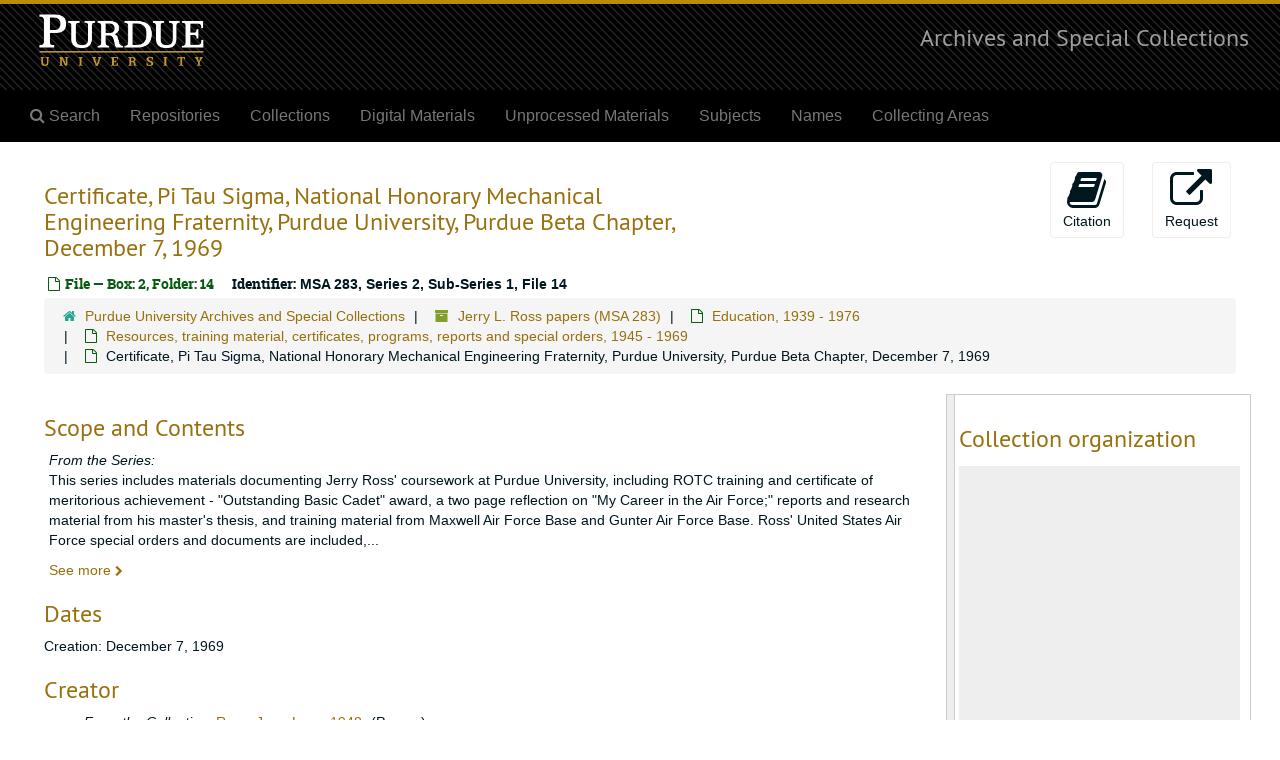

--- FILE ---
content_type: text/html;charset=utf-8
request_url: https://archives.lib.purdue.edu/repositories/2/archival_objects/18792
body_size: 8374
content:
<!DOCTYPE html>
<html lang="en">
<head>
	<meta charset="utf-8"/>
	<meta http-equiv="X-UA-Compatible" content="IE=edge"/>
	<meta name="viewport" content="width=device-width, initial-scale=1">
	<link href="/assets/favicon-ed23e1f2e2ab3ee297671bdbe9988548483231f31a460f595e0d84272f7e356b.ico" rel="shortcut icon" type="image/x-icon" />
	<title>Certificate, Pi Tau Sigma, National Honorary Mechanical Engineering Fraternity, Purdue University, Purdue Beta Chapter, December 7, 1969 | Archives and Special Collections</title>
	<meta name="csrf-param" content="authenticity_token" />
<meta name="csrf-token" content="McO4lKA2rZlhVEusDohax9jWNK9vybtpH7p/VLzGTavm1HXmj5vZ2ficJhjAIDoyojnOPmJxyb/W7dvqYP9NQg==" />

		<meta name="referrer" content="origin-when-cross-origin" />

	<script>
	 var APP_PATH = '/';
	 var SHOW_IDENTIFIERS_IN_TREE = false;
	</script>

	<link rel="stylesheet" media="all" href="/assets/application-c5ef6c3837eb5dfa7dbdd56630bce29abae71206f816c2cb3e936573b66c3028.css" />
	<script src="/assets/application-77406bf697558af1e782ad28fa7dc1be6c4f18508271369d4a2d9ef7aac90c32.js"></script>

	  <script type="application/ld+json">
    {
  "@context": "http://schema.org/",
  "@id": "https://archives.lib.purdue.edu/repositories/2/archival_objects/18792",
  "@type": "ArchiveComponent",
  "name": "Certificate, Pi Tau Sigma, National Honorary Mechanical Engineering Fraternity, Purdue University, Purdue Beta Chapter, December 7, 1969",
  "isPartOf": "https://archives.lib.purdue.edu/repositories/2/archival_objects/18778",
  "description": "This series includes materials documenting Jerry Ross' coursework at Purdue University, including ROTC training and certificate of meritorious achievement - \"Outstanding Basic Cadet\" award, a two page reflection on \"My Career in the Air Force;\" reports and research material from his master's thesis, and training material from Maxwell Air Force Base and Gunter Air Force Base. Ross' United States Air Force special orders and documents are included, along with a few Air Force training items. Various Purdue University and Gunter Air Force Base memorabilia is featured, including but not limited to, newsletters, newspapers, pamphlets, certificates and programs. The course binders include Ross' handwritten notes, homework assignments, tests and final exams. Many of Ross' favorite textbooks, written by Purdue professors and others are also retained in this series.  ",
  "creator": [
    {
      "@id": "https://archives.lib.purdue.edu/agents/people/398",
      "@type": "Person",
      "name": "Ross, Jerry Lynn, 1948-",
      "sameAs": "n2002036468"
    }
  ],
  "dateCreated": [
    "Creation: December 7, 1969"
  ],
  "holdingArchive": {
    "@id": "https://archives.lib.purdue.edu/repositories/2",
    "@type": "ArchiveOrganization",
    "name": "Purdue University Archives and Special Collections",
    "address": {
      "@type": "PostalAddress",
      "streetAddress": [
        "504 Mitch Daniels Boulevard"
      ],
      "addressLocality": "West Lafayette",
      "addressRegion": "Indiana",
      "postalCode": "47907",
      "addressCountry": "United States"
    },
    "telephone": [
      "765-494-2839"
    ]
  }
}
  </script>


			<!-- Begin plugin layout -->
			<link type="text/css" href="/assets/style.css" rel="stylesheet">
<!-- Google tag (gtag.js) -->
<script async src="https://www.googletagmanager.com/gtag/js?id=G-6R95CSJB8F"></script>
<script>
  window.dataLayer = window.dataLayer || [];
  function gtag(){dataLayer.push(arguments);}
  gtag('js', new Date());

  gtag('config', 'G-6R95CSJB8F');
</script>

			<!-- End plugin layout -->
			<!-- Begin plugin layout -->
			<link rel="stylesheet" media="screen" href="/assets/css/aeon_request_action.css" />

			<!-- End plugin layout -->

<!-- HTML5 shim and Respond.js for IE8 support of HTML5 elements and media queries -->
<!-- WARNING: Respond.js doesn't work if you view the page via file:// -->
<!--[if lt IE 9]>
	<script src="https://oss.maxcdn.com/html5shiv/3.7.3/html5shiv.min.js"></script>
	<script src="https://oss.maxcdn.com/respond/1.4.2/respond.min.js"></script>
<![endif]-->
</head>

<body>


	<div class="skipnav">
  <a class="sr-only sr-only-focusable" href="#maincontent">Skip to main content</a>
</div>


	<div class="container-fluid no-pad">
		<section id="header">
  <div class="row">
    <div class="col-sm-4 hidden-xs">
    	<a href="/">
    		<img class="logo" src="/assets/logo.png" alt="Purdue University" />
    	</a>
    </div>
    <div class="col-sm-8 h1 text-right">
        <a title="Return to the Archives Home" href="https://archives.lib.purdue.edu">
        	Archives and Special Collections
    	</a>
    </div>
  </div>
</section>

		<section id="navigation">
  <nav class="navbar navbar-default" aria-label="top-level navigation">
    <div class="navbar-header top-bar">
      <button type="button" class="navbar-toggle collapsed" data-toggle="collapse" data-target="#collapsemenu"
              aria-expanded="false">
        <span class="sr-only">Toggle navigation</span>
        <span class="icon-bar"></span>
        <span class="icon-bar"></span>
        <span class="icon-bar"></span>
      </button>
      <div class="collapse navbar-collapse" id="collapsemenu">
        <ul class="nav nav navbar-nav">
            <li>
              <a title="Search Archives" href="/repositories/2/search?reset=true">
                <span class="fa fa-search" aria-hidden="true"></span>
                <span>Search</span>
</a>            </li>
            <li><a href="/repositories">Repositories</a></li>
            <li><a href="/repositories/resources">Collections</a></li>
            <li><a href="/objects?limit=digital_object">Digital Materials</a></li>
            <li><a href="/accessions">Unprocessed Materials</a></li>
            <li><a href="/subjects">Subjects</a></li>
            <li><a href="/agents">Names</a></li>
            <li><a href="/classifications">Collecting Areas</a></li>
        </ul>
      </div>
    </div>
  </nav>
</section>

	</div>

	<section id="content" class="container-fluid">
		<a name="maincontent" id="maincontent"></a>
		
		<a name="main" title="Main Content"></a>
<div id="main-content" class="row objects">
  <div class="row" id="info_row">
    <div class="information col-sm-7">
      

<h1>
    Certificate, Pi Tau Sigma, National Honorary Mechanical Engineering Fraternity, Purdue University, Purdue Beta Chapter, December 7, 1969
</h1>


<div class="badge-and-identifier">
  <div class="record-type-badge archival_object">
    <i class="fa fa-file-o"></i>&#160;File  &mdash; Box: 2, Folder: 14
  </div>
    <div class="identifier">
      <span class="id-label">Identifier:</span>&#160;<span class="component">MSA 283, Series 2, Sub-Series 1, File 14</span>
    </div>
</div>

    </div>
    <div class="page_actions col-sm-5 right">
    <div title="Page Actions" class="text-right">
 <ul class="list-inline">
      <li class="large-badge  align-center">
          <form id="cite_sub" action="/cite" accept-charset="UTF-8" method="post"><input name="utf8" type="hidden" value="&#x2713;" /><input type="hidden" name="authenticity_token" value="IJ2fIphmc3kIcRUxxQbNJpfFrfGdUSJ/WwlI5Ed8q8SNfxhidaDDn/H6CrKgALQNhiRJ9GKi0MeO9y5CH5vwbQ==" />
  <input type="hidden" name="uri" id="uri" value="/repositories/2/archival_objects/18792" />
  <input type="hidden" name="cite" id="cite" value="MSA 283, Series 2, Sub-Series 1, File 14, Certificate, Pi Tau Sigma, National Honorary Mechanical Engineering Fraternity, Purdue University, Purdue Beta Chapter, December 7, 1969, Box: 2, Folder: 14. Jerry L. Ross papers, MSA 283. Purdue University Archives and Special Collections.   https://archives.lib.purdue.edu/repositories/2/archival_objects/18792  Accessed  November 03, 2025." />
  <button type="submit" class="btn page_action request  btn-default">
    <i class="fa fa-book fa-3x"></i><br/>
    Citation
  </button>
</form>
      </li>
      <li class="large-badge  align-center">
              <a id="staff-link" href="#" class="btn btn-default hide" target="_blank">
        <i class="fa fa-pencil fa-3x"></i>
        <br/>
        Staff Only
    </a>

      </li>
      <li class="large-badge  align-center">
          

  <script src="/assets/js/aeon_request_action.js"></script>


    <form id="aeon_request_sub" target="aeon_request" action="https://purdue.aeon.atlas-sys.com/logon?action=10&amp;form=35" accept-charset="UTF-8" method="post"><input name="utf8" type="hidden" value="&#x2713;" /><input type="hidden" name="authenticity_token" value="BRGcr1MArX4B+4kaW+zrUFaHDbxyNzg2rIUrbLHyOFZNKki4zsyAm0FWcN3EgdniCESDQuu5gih9wUOB5J57yg==" />
          <input type='hidden' name='SystemID' value='ArchivesSpace' />
          <input type='hidden' name='ReturnLinkURL' value='https://archives.lib.purdue.edu/repositories/2/archival_objects/18792' />
          <input type='hidden' name='ReturnLinkSystemName' value='ArchivesSpace' />
          <input type='hidden' name='language' value='eng;rus' />
          <input type='hidden' name='physical_location_note' value='' />
          <input type='hidden' name='accessrestrict' value='Collection is open for research. Per donor request, some DVDs and VHS cassettes are listed as restricted, consult with archivist. Two folders contain confidential information and are marked as restricted.' />
          <input type='hidden' name='creation_date' value='December 7, 1969' />
          <input type='hidden' name='creators' value='Ross, Jerry Lynn, 1948-' />
          <input type='hidden' name='rights_type' value='' />
          <input type='hidden' name='restrictions_apply' value='false' />
          <input type='hidden' name='display_string' value='Certificate, Pi Tau Sigma, National Honorary Mechanical Engineering Fraternity, Purdue University, Purdue Beta Chapter, December 7, 1969' />
              <input type='hidden' name='Request' value='1' />
              <input type='hidden' name='instance_is_representative_1' value='false' />
              <input type='hidden' name='instance_last_modified_by_1' value='mary' />
              <input type='hidden' name='instance_instance_type_1' value='graphic_materials' />
              <input type='hidden' name='instance_created_by_1' value='mary' />
              <input type='hidden' name='instance_container_grandchild_indicator_1' value='' />
              <input type='hidden' name='instance_container_child_indicator_1' value='14' />
              <input type='hidden' name='instance_container_grandchild_type_1' value='' />
              <input type='hidden' name='instance_container_child_type_1' value='folder' />
              <input type='hidden' name='instance_container_last_modified_by_1' value='mary' />
              <input type='hidden' name='instance_container_created_by_1' value='mary' />
              <input type='hidden' name='instance_top_container_ref_1' value='/repositories/2/top_containers/13261' />
              <input type='hidden' name='instance_top_container_long_display_string_1' value='Box 2, D12105 (Mss flip top document case from Gaylord), Stewart Center, Vault [Range: 19, Section: A, Shelf: 05], MSA 283, Jerry L. Ross papers, Series MSA 283, Series 2' />
              <input type='hidden' name='instance_top_container_last_modified_by_1' value='mary' />
              <input type='hidden' name='instance_top_container_display_string_1' value='Box 2: Series MSA 283, Series 2' />
              <input type='hidden' name='instance_top_container_restricted_1' value='true' />
              <input type='hidden' name='instance_top_container_created_by_1' value='admin' />
              <input type='hidden' name='instance_top_container_indicator_1' value='2' />
              <input type='hidden' name='instance_top_container_barcode_1' value='' />
              <input type='hidden' name='instance_top_container_type_1' value='box' />
              <input type='hidden' name='instance_top_container_uri_1' value='/repositories/2/top_containers/13261' />
              <input type='hidden' name='instance_top_container_location_note_1' value='' />
              <input type='hidden' name='requestable_1' value='true' />
              <input type='hidden' name='instance_top_container_location_1' value='Stewart Center, Vault [Range: 19, Section: A, Shelf: 05]' />
              <input type='hidden' name='instance_top_container_location_id_1' value='/locations/1889' />
              <input type='hidden' name='instance_top_container_location_building_1' value='Stewart Center' />
              <input type='hidden' name='instance_top_container_collection_identifier_1' value='MSA 283' />
              <input type='hidden' name='instance_top_container_collection_display_string_1' value='Jerry L. Ross papers' />
              <input type='hidden' name='instance_top_container_series_identifier_1' value='MSA 283, Series 2' />
              <input type='hidden' name='instance_top_container_series_display_string_1' value='Education, 1939 - 1976' />
          <input type='hidden' name='identifier' value='MSA 283, Series 2, Sub-Series 1, File 14' />
          <input type='hidden' name='publish' value='true' />
          <input type='hidden' name='level' value='file' />
          <input type='hidden' name='title' value='Certificate, Pi Tau Sigma, National Honorary Mechanical Engineering Fraternity, Purdue University, Purdue Beta Chapter' />
          <input type='hidden' name='uri' value='/repositories/2/archival_objects/18792' />
          <input type='hidden' name='collection_id' value='MSA 283' />
          <input type='hidden' name='collection_title' value='Jerry L. Ross papers' />
          <input type='hidden' name='repo_code' value='ASC' />
          <input type='hidden' name='repo_name' value='Purdue University Archives and Special Collections' />
          <input type='hidden' name='date_expression' value='Creation: December 7, 1969' />
          <input type='hidden' name='component_id' value='MSA 283, Series 2, Sub-Series 1, File 14' />

      <button type="submit" class="btn page_action request btn-default" title="Request">
        <i class="fa fa-external-link fa-external-link-alt fa-3x"></i><br/>Request
      </button>
</form>


      </li>
 </ul>
</div>

    </div>
  </div>

   <div class="clear">
    <nav aria-label="hierarchical navigation">
      <ul class="breadcrumb">
	<li>
	  <span class='record-type-badge repository' aria-hidden='true'>       <i class='fa fa-home'></i>     </span>
	    <a href='/repositories/2'>
		Purdue University Archives and Special Collections
	    </a>
	</li>
	<li>
	  <span class='record-type-badge resource' aria-hidden='true'>       <i class='fa fa-archive'></i>     </span>
	    <a href='/repositories/2/resources/1315'>
		Jerry L. Ross papers (MSA 283)
	    </a>
	</li>
	<li>
	  <span class='record-type-badge archival_object' aria-hidden='true'>       <i class='fa fa-file-o'></i>     </span>
	    <a href='/repositories/2/archival_objects/18742'>
		Education, 1939 - 1976
	    </a>
	</li>
	<li>
	  <span class='record-type-badge archival_object' aria-hidden='true'>       <i class='fa fa-file-o'></i>     </span>
	    <a href='/repositories/2/archival_objects/18778'>
		Resources, training material, certificates, programs, reports and special orders, 1945 - 1969
	    </a>
	</li>
	<li>
	  <span class='record-type-badge archival_object' aria-hidden='true'>       <i class='fa fa-file-o'></i>     </span>
	    Certificate, Pi Tau Sigma, National Honorary Mechanical Engineering Fraternity, Purdue University, Purdue Beta Chapter, December 7, 1969
	</li>
      </ul>
    </nav>
</div>


  <div class="row" id="notes_row">
   <div class="col-sm-9">
    
    <!-- Look for '_inherited' and '*_inherited' properties -->
<div class="upper-record-details">
      
    <div class="abstract single_note" >
     <h2>Scope and Contents</h2>
         <div class="subnote ">
           <span class="note-content">
               <span class="inherit">From the Series:</span>
             <p>This series includes materials documenting Jerry Ross' coursework at Purdue University, including ROTC training and certificate of meritorious achievement - "Outstanding Basic Cadet" award, a two page reflection on "My Career in the Air Force;" reports and research material from his master's thesis, and training material from Maxwell Air Force Base and Gunter Air Force Base. Ross' United States Air Force special orders and documents are included, along with a few Air Force training items. Various Purdue University and Gunter Air Force Base memorabilia is featured, including but not limited to, newsletters, newspapers, pamphlets, certificates and programs. The course binders include Ross' handwritten notes, homework assignments, tests and final exams. Many of Ross' favorite textbooks, written by Purdue professors and others are also retained in this series.</p>
           </span>
         </div>
     </div>


      <h2>Dates</h2>
      <ul class="dates-is-single-date">
        <li class="dates"> 
            Creation: December 7, 1969 
        </li>
</ul>



      
  <h2>Creator</h2>
  <ul class="present_list agents_list">
      <li>
          <span class="inherit">From the Collection:</span>


        <a href="/agents/people/398">Ross, Jerry Lynn, 1948-</a>
        (Person)
      </li>
  </ul>


        
    <div class="langmaterial single_note" >
     <h2>Language of Materials</h2>
       <div class="note-content">
           <span class="inherit">From the Collection:</span>
         <p>Collection material is in English. One MIR publication is in Russian.</p>
       </div>
     </div>

        
    <div class="accessrestrict single_note" >
     <h2>Access Information</h2>
         <div class="subnote ">
           <span class="note-content">
               
             <p>Collection is open for research. Per donor request, some DVDs and VHS cassettes are listed as restricted, consult with archivist. Two folders contain confidential information and are marked as restricted.</p>
           </span>
         </div>
     </div>


      <h2>Extent</h2>
        <p class="extent"><span class="inherit">From the Sub-Series:</span>
	  0.363 Cubic Feet (One letter-size full-width manuscript box)
	</p>


    


      
      
      
      
      
      
      
</div>

    <div class="acc_holder clear" >
      <div class="panel-group" id="res_accordion">
    

	   <div class="panel panel-default">
    <div class="panel-heading">
      <h2 class="panel-title">
        <a class="accordion-toggle" data-toggle="collapse"  href="#cont_list" aria-expanded="true">
          Physical Storage Information
        </a>
      </h2>
    </div>
    <div id="cont_list" class="panel-collapse collapse note_panel in">
      <div class="panel-body">
          <ul class="present_list top_containers">
     <li>
         <a href="/repositories/2/top_containers/13261">
        Box: 2, Folder: 14 (Graphic Materials)
         </a>
     </li>
  </ul>

      </div>
    </div>
  </div>

	      <div class="panel panel-default">
    <div class="panel-heading">
      <h2 class="panel-title">
        <a class="accordion-toggle" data-toggle="collapse"  href="#repo_deets" aria-expanded="true">
          Repository Details
        </a>
      </h2>
    </div>
    <div id="repo_deets" class="panel-collapse collapse note_panel in">
      <div class="panel-body">
        <h3>Repository Details</h3>
<p> Part of the Purdue University Archives and Special Collections Repository</p>
<div class="website">
  <a href="http://www.lib.purdue.edu/spcol">http://www.lib.purdue.edu/spcol</a>
</div>



<div class='contact_info'>
  <strong>Contact:</strong> <br/>
  <span class="street">
    504 Mitch Daniels Boulevard
    <br />
  </span>

     <span class="city">West Lafayette</span>
     <span class="region">Indiana</span>
     <span class="post_code">47907</span>
     <span class="country">United States</span>

<br/>

   <span class="telephone">
       <i class="fa fa-phone" aria-hidden="true"></i> 765-494-2839
   </span><br/>

<!-- YEE HAW -->
<span class="email"><i class="fa fa-envelope" aria-hidden="true"></i> <a href="mailto:archives@purdue.edu" title="Send email">archives@purdue.edu</a></span>
<br/>
</div>



      </div>
    </div>
  </div>

      </div>
        
        
        
        
        
        
        
    </div>
    <script type="text/javascript" >initialize_accordion(".note_panel", "Expand All" , "Collapse All", true);
    </script>

   </div>

    <div id="sidebar" class="sidebar sidebar-container col-sm-3 resizable-sidebar">

      <script src="/assets/largetree-b0b22b9d696a4d65209a85b481fc377eee881d5cbde959c2a6c1658438494c64.js"></script>
<script src="/assets/tree_renderer-11caee3c4a960695e6913de51382be9e2df87e3351b4d0e5913e888ced73f689.js"></script>

<h2>Collection organization</h2>
<div class="infinite-tree-view largetree-container" id='tree-container'></div>

<script>

    var root_uri = '/repositories/2/resources/1315';
    var should_link_to_record = true;

    var tree = new LargeTree(new TreeDataSource(root_uri + '/tree'),
        $('#tree-container'),
        root_uri,
        true,
        new SimpleRenderer(should_link_to_record),
        function() {
            var tree_id = TreeIds.uri_to_tree_id('/repositories/2/archival_objects/18792');
            tree.setCurrentNode(tree_id, function() {
                // scroll to selected node
                tree.elt.scrollTo('#'+tree_id, 0, {offset: -50});
            });
        },
        function(current_node, tree) {
          tree.expandNode(current_node);
        });
</script>

    </div>
  </div>
   <div class="modal fade" id="cite_modal" tabindex="-1" role="dialog" aria-modal="true" aria-labelledby="cite_modalLabel">
  <div class="modal-dialog">
    <div class="modal-content">
      <header class="modal-header">
        <button type="button" class="close" id="cite_modal_header_close" data-dismiss="modal" aria-label="Close">&times;</button>
        <h2 class="modal-title h3" id="cite_modalLabel">Citation</h2>
      </header>
      <div class="modal-body">
        <section class="panel panel-default mt15px">
  <header class="panel-heading">
    <h3 class="panel-title">Cite Item</h3>
  </header>
  <div class="panel-body flex align-items-center">
    <p id="item_citation" class="flex-grow-1 mr15px mb0">Certificate, Pi Tau Sigma, National Honorary Mechanical Engineering Fraternity, Purdue University, Purdue Beta Chapter, December 7, 1969, MSA 283, Series 2, Sub-Series 1, File 14, Box: 2, Folder: 14. Jerry L. Ross papers, MSA 283. Purdue University Archives and Special Collections.</p>
    <button type="button" id="copy_item_citation" class="btn btn-primary clip-btn" data-clipboard-target="#item_citation" aria-label="Copy item citation to clipboard">Copy to clipboard</button>
  </div>
</section>
<section class="panel panel-default">
  <header class="panel-heading">
    <h3 class="panel-title">Cite Item Description</h3>
  </header>
  <div class="panel-body flex align-items-center">
    <p id="item_description_citation" class="flex-grow-1 mr15px mb0">Certificate, Pi Tau Sigma, National Honorary Mechanical Engineering Fraternity, Purdue University, Purdue Beta Chapter, December 7, 1969, MSA 283, Series 2, Sub-Series 1, File 14, Box: 2, Folder: 14. Jerry L. Ross papers, MSA 283. Purdue University Archives and Special Collections.   https://archives.lib.purdue.edu/repositories/2/archival_objects/18792  Accessed  November 03, 2025.</p>
    <button type="button" id="copy_item_description_citation" class="btn btn-primary clip-btn" data-clipboard-target="#item_description_citation" aria-label="Copy item description citation to clipboard">Copy to clipboard</button>
  </div>
</section>

      </div>
      <footer class="modal-footer">
        <button type="button" class="btn btn-default" id="cite_modal_footer_close" data-dismiss="modal" aria-label="Close">Close</button>
      </footer>
    </div>
  </div>
</div>

<script type ="text/javascript" >setupCite()</script>
  <div class="modal fade" id="request_modal" tabindex="-1" role="dialog" aria-modal="true" aria-labelledby="request_modalLabel">
  <div class="modal-dialog">
    <div class="modal-content">
      <header class="modal-header">
        <button type="button" class="close" id="request_modal_header_close" data-dismiss="modal" aria-label="Close">&times;</button>
        <h2 class="modal-title h3" id="request_modalLabel">Request</h2>
      </header>
      <div class="modal-body">
        <form id="request_form" action="/fill_request" accept-charset="UTF-8" method="post"><input name="utf8" type="hidden" value="&#x2713;" /><input type="hidden" name="authenticity_token" value="UWh7XaJSlhty5fCGqB7iOnQolTfeuhSuSiNypzhrx9GybSVanbE9L2ETY9SpVdQ8ktQY8Rj4EpTCUoAQAhZx8w==" />
  

    <input type='hidden' name='request_uri' value='/repositories/2/archival_objects/18792' />

    <input type='hidden' name='title' value='Certificate, Pi Tau Sigma, National Honorary Mechanical Engineering Fraternity, Purdue University, Purdue Beta Chapter, December 7, 1969' />

    <input type='hidden' name='resource_name' value='Jerry L. Ross papers' />

    <input type='hidden' name='identifier' value='MSA 283, Series 2, Sub-Series 1, File 14' />

    <input type='hidden' name='cite' value='MSA 283, Series 2, Sub-Series 1, File 14, Certificate, Pi Tau Sigma, National Honorary Mechanical Engineering Fraternity, Purdue University, Purdue Beta Chapter, December 7, 1969, Box: 2, Folder: 14. Jerry L. Ross papers, MSA 283. Purdue University Archives and Special Collections.   https://archives.lib.purdue.edu/repositories/2/archival_objects/18792  Accessed  November 03, 2025.' />

    <input type='hidden' name='restrict' value='&amp;lt;p&amp;gt;Collection is open for research. Per donor request, some DVDs and VHS cassettes are listed as restricted, consult with archivist. Two folders contain confidential information and are marked as restricted.&amp;lt;/p&amp;gt;' />
      <input type='hidden' name='hierarchy[]' value='Jerry L. Ross papers' />
      <input type='hidden' name='hierarchy[]' value='Education, 1939 - 1976' />
      <input type='hidden' name='hierarchy[]' value='Resources, training material, certificates, programs, reports and special orders, 1945 - 1969' />

    <input type='hidden' name='repo_name' value='Purdue University Archives and Special Collections' />

    <input type='hidden' name='resource_id' value='MSA 283' />
      <input type='hidden' name='machine[]' value='RestrictedSpecColl' />
      <input type='hidden' name='machine[]' value='RestrictedCurApprSpecColl' />
      <input type='hidden' name='top_container_url[]' value='/repositories/2/top_containers/13261' />
      <input type='hidden' name='container[]' value='Box: 2, Folder: 14 (Graphic Materials)' />
      <input type='hidden' name='barcode[]' value='' />

    <input type='hidden' name='repo_uri' value='/repositories/2' />

    <input type='hidden' name='repo_code' value='ASC' />

    <input type='hidden' name='repo_email' value='archives@purdue.edu' />

  <div  id="request">
    <div class="form-group required ">
      <label class="sr-only" for="user_name">Your name required</label>
      <div class="input-group">
        <input type="text" name="user_name" id="user_name" placeholder="Your name" class="form-control" />
        <div class="input-group-addon">
          <span class="required aria-hidden">required</span>
        </div>
      </div>
    </div>
    <div class="form-group required ">
      <label class="sr-only" for="user_email">Your email address required</label>
      <div class="input-group">
        <input type="email" name="user_email" id="user_email" placeholder="Your email address" class="form-control" />
        <div class="input-group-addon">
          <span class="required aria-hidden">required</span>
        </div>
      </div>
    </div>
    <div class="form-group ">
      <label class="sr-only" for="date">Anticipated arrival date</label>
      <input type="text" name="date" id="date" placeholder="Anticipated arrival date" class="form-control" />
    </div>
    <div class="form-group ">
      <label class="sr-only" for="note">Note to the staff</label>
      <textarea name="note" id="note" rows="3" cols="25" placeholder="Note to the staff" class="form-control">
</textarea>
    </div>
    <div class="form-group honeypot">
      <span class="aria-hidden">
        <label for="comment">Comment</label>
        <input type="text" name="comment" id="comment" tabindex="-1" class="form-control" />
      </span>
    </div>
    <button type="submit" class="btn btn-primary action-btn noscript">Submit Request</button>
  </div>
</form>
      </div>
      <footer class="modal-footer">
        <button type="button" class="btn btn-default" id="request_modal_footer_close" data-dismiss="modal" aria-label="Close">Close</button>
          <button type="button" class="btn btn-primary action-btn"></button>
      </footer>
    </div>
  </div>
</div>

<script type ="text/javascript" >setupRequest("request_modal",  "Request")</script>

</div>

	</section>

	<script  type="text/javascript" >
		$(".upper-record-details .note-content").each(function(index, element){$(this).readmore(450)});
	</script>

	<div class="panel-footer">
	<ul class="list-inline text-right">
		<li>
			<a href="/">Search</a>
		</li>
		<li>|</li>
		<li>
			<a href="https://purdue.edu" title="Purdue University Home">
				Purdue University
			</a>
		</li>
		<li>|</li>
		<li>
			<a href="https://www.lib.purdue.edu" title="Purdue University Libraries Home">
				Purdue University Libraries
			</a>
		</li>
		<li>|</li>
		<li>
			<a href="https://www.lib.purdue.edu/spcol" title="Archives and Special Collections Home">
				Archives and Special Collections
			</a>
		</li>
		<li>|</li>
		<li>
			<a href="mailto:archives@purdue.edu">Contact Us</a>
		</li>
		<li>|</li>
		<li>
			<a href="/staff">Staff Interface</a>
		</li>
	</ul>
</div>


			<script>
				FRONTEND_URL = "https://archives.lib.purdue.edu/staff";
				RECORD_URI = "/repositories/2/archival_objects/18792";
				STAFF_LINK_MODE = "edit";
			</script>

</body>
</html>


--- FILE ---
content_type: application/javascript; charset=utf-8
request_url: https://archives.lib.purdue.edu/assets/largetree-b0b22b9d696a4d65209a85b481fc377eee881d5cbde959c2a6c1658438494c64.js
body_size: 13348
content:
!function(e){"use strict";function t(e,t,o,a,i,n,d){this.source=e,this.elt=t,this.scrollTimer=undefined,this.renderer=i,this.progressIndicator=$('<progress class="largetree-progress-indicator" />'),this.elt.before(this.progressIndicator),this.elt.css("will-change","transform"),this.root_uri=o,this.root_tree_id=r.uri_to_tree_id(o),this.current_tree_id=this.root_tree_id,this.read_only=a,this.waypoints={},this.node_selected_callback=d,this.populateWaypointHooks=[],this.collapseNodeHooks=[],this.errorHandler=$.noop,this.initEventHandlers(),this.renderRoot(function(e){n(e)})}function o(e){this.url=e.replace(/\/+$/,"")}var r={uri_to_tree_id:function(e){var t=r.uri_to_parts(e);return t.type+"_"+t.id},uri_to_parts:function(e){var t=e.replace(/\/repositories\/[0-9]+\//,"").match(/([a-z_]+)\/([0-9]+)/),o=t[1].replace(/\//g,"_"),r=t[2];return{type:o.replace(/s$/,""),id:r}},backend_uri_to_frontend_uri:function(e){return AS.app_prefix(e.replace(/\/repositories\/[0-9]+\//,""))},parse_tree_id:function(e){var t=e.match(/([a-z_]+)([0-9]+)/);if(null!=t&&3==t.length)return{type:t[1].replace(/_$/,""),id:t[2]}},link_url:function(e){return"#tree::"+r.uri_to_tree_id(e)}};e.TreeIds=r;var a=100,i=300;t.prototype.setGeneralErrorHandler=function(e){this.errorHandler=e},t.prototype.currentlyLoading=function(){this.progressIndicator.css("visibility","visible")},t.prototype.doneLoading=function(){var e=this;setTimeout(function(){e.progressIndicator.css("visibility","hidden")},0)},t.prototype.addPlugin=function(e){return e.initialize(this),e},t.prototype.addPopulateWaypointHook=function(e){this.populateWaypointHooks.push(e)},t.prototype.addCollapseNodeHook=function(e){this.collapseNodeHooks.push(e)},t.prototype.displayNode=function(e,t){var o=this,a=r.parse_tree_id(e).id,i=function(){var o=$("#"+e);t&&t(o)};e===o.root_tree_id?i():o.source.fetchPathFromRoot(a).done(function(e){o.recursivelyPopulateWaypoints(e[a],i)})},t.prototype.reparentNodes=function(e,t,o){var r=this;if(!r.isReparentAllowed(t,e))return AS.openQuickModal("Unable to perform move","The move has been disallowed as a parent cannot become its own child."),{done:$.noop};var a=r.elt.scrollTop(),i=r.displayLoadingMask(a),n=e.data("uri");if(n||(n=this.root_uri),o){var d=0;$(t).each(function(e,t){var a=$(t).data("level"),i=$(t).parent(".table-row-group").prevAll(".indent-level-"+(a-1)+":first").data("uri");i||(i=r.root_uri),i==n&&$(t).data("position")<o&&(d+=1)}),o-=d}else o=0;var s=[];e.data("uri")&&!e.is(".root-row")&&s.push(e.data("uri")),$(t).each(function(e,t){var o=$(t).data("level"),r=$(t).parent(".table-row-group").prevAll(".indent-level-"+(o-1)+":first").data("uri");r&&s.push(r)}),r.elt.find(".expandme .expanded").closest("tr").each(function(e,t){s.push($(t).data("uri"))});var l=[];return $(t).each(function(e,t){l.push($(t).data("uri"))}),this.source.reparentNodes(n,l,o).done(function(){r.redisplayAndShow(s,function(){r.considerPopulatingWaypoint(function(){r.elt.animate({scrollTop:a},function(){i.remove()}),$(t).each(function(e,t){var o=$(t).attr("id");r.elt.find("#"+o).addClass("reparented-highlight"),setTimeout(function(){r.elt.find("#"+o).removeClass("reparented-highlight").addClass("reparented")},500)})})})})},t.prototype.displayLoadingMask=function(e){var t=this,o=t.elt.clone(!1);o.on("click",function(e){return e.preventDefault(),!1}),o.find("*").removeAttr("id"),o.attr("id","tree-container-loading"),o.css("z-index",2e3).css("position","absolute").css("left",t.elt.offset().left).css("top",t.elt.offset().top),o.width(t.elt.width());var r=$('<div class="spinner" />');return r.css("font-size","50px").css("display","inline").css("z-index",2500).css("position","fixed").css("margin",0).css("left","50%").css("top","50%"),$("body").prepend(o),$("body").prepend(r),o.scrollTop(e),{remove:function(){o.remove(),r.remove()}}},t.prototype.redisplayAndShow=function(e,t){var o=this;e=$.unique(e),t||(t=$.noop),o.renderRoot(function(){var a=e.slice(0),i=[],n=function(e){if(e&&i.push(e),0==a.length){var d=function(e){if(i.length>0){var t=i.shift();t.is(".root-row")?e():o.expandNode(t,function(){d(e)})}else e()};return d(function(){return t()})}var s=a.shift(),l=r.uri_to_tree_id(s);o.displayNode(l,n)};n()})},t.prototype.recursivelyPopulateWaypoints=function(e,t){var o=this;if(e&&0!==e.length){var a=e.shift(),i=function(){if(!o.waypoints[a.node])throw"An error occurred while expanding.";var r=o.waypoints[a.node][a.offset];if(!r)throw"An error occurred while expanding.";o.populateWaypoint(r,function(){o.recursivelyPopulateWaypoints(e,t)})};if(a.node){var n=r.uri_to_tree_id(a.node);$("#"+n).find(".expandme").find(".expanded").length>0?i():o.toggleNode($("#"+n).find(".expandme"),i)}else i()}else t()},t.prototype.deleteWaypoints=function(e){var t=e.nextUntil(".table-row").find(".waypoint").first();if(!t.hasClass("waypoint"))return!1;if(!t.hasClass("populated"))return t.remove(),!0;var o=t.data("level");if(!o)return!1;for(;;){var r=t.next();if(0===r.length)break;if(r.hasClass("end-marker")&&o==r.data("level")){r.remove();break}r.remove()}return t.remove(),!0},t.prototype.toggleNode=function(e,t){var o=this,r=e.closest(".table-row");e.data("expanded")?o.collapseNode(r,t):o.expandNode(r,t)},t.prototype.expandNode=function(e,t){var o=this,r=e.find(".expandme");if(r.data("expanded"))t&&t();else{if($(r).data("expanded",!0),r.attr("aria-expanded","true"),r.find(".expandme-icon").addClass("expanded"),!e.data("uri"))throw"Can't expand node because uri is unknown";o.source.fetchNode(e.data("uri")).done(function(r){o.appendWaypoints(e,e.data("uri"),r.waypoints,r.waypoint_size,e.data("level")+1),t&&setTimeout(t,100)}).fail(function(){o.errorHandler.apply(o,["fetch_node_failed"].concat([].slice.call(arguments)))})}},t.prototype.collapseNode=function(e,t){for(var o=this;o.deleteWaypoints(e););var r=e.find(".expandme");$(r).data("expanded",!1),r.attr("aria-expanded","false"),r.find(".expandme-icon").removeClass("expanded"),setTimeout(function(){o.considerPopulatingWaypoint()},0),$(o.collapseNodeHooks).each(function(e,t){t()}),t&&t()},t.prototype.initEventHandlers=function(){var e=this,t=!1;this.elt.on("scroll",function(){e.scrollTimer&&clearTimeout(e.scrollTimer);var o=function(){t||(t=!0,e.considerPopulatingWaypoint(function(){t=!1,e.elt.is(".expand-all")&&e.considerExpandingRow()}))};e.scrollTimer=setTimeout(o,a)}),$(this.elt).on("click",".expandme",function(t){t.preventDefault(),e.toggleNode($(this))})},t.prototype.makeWaypoint=function(e,t,o){var r=$('<div class="table-row waypoint" />');return r.addClass("indent-level-"+o),r.data("level",o),r.data("uri",e),r.data("offset",t),this.waypoints[e]||(this.waypoints[e]={}),this.waypoints[e][t]=r,r},t.prototype.appendWaypoints=function(e,t,o,r,a){for(var i=e.data("child_count"),n=o-1;n>=0;n--){var d=this.makeWaypoint(t,n,a);d.data("child_count_at_this_level",i),d.css("height",2*r+"em");var s=$('<div role="list" class="table-row-group"></div>');e.after(s),s.wrapInner(d)}var l=this;setTimeout(function(){l.considerPopulatingWaypoint()},0)},t.prototype.renderRoot=function(e){var t=this;t.waypoints={};var o=$('<div class="table root" role="list"/>');this.source.fetchRootNode().done(function(a){var i=t.renderer.get_root_template();i.data("uri",a.uri),i.attr("id",r.uri_to_tree_id(a.uri)),i.addClass("root-row"),i.attr("role","listitem"),i.data("level",0),i.data("child_count",a.child_count),i.data("jsonmodel_type",a.jsonmodel_type),i.find(".title").append($("<a>").attr("href",r.link_url(a.uri)).addClass("record-title").text(a.title)),o.append(i),t.appendWaypoints(i,null,a.waypoints,a.waypoint_size,1),t.elt.find("div.root").remove(),t.elt.prepend(o),t.renderer.add_root_columns(i,a),e&&e(a)})},t.prototype.considerPopulatingWaypoint=function(e){var t=this;e||(e=$.noop);var o=parseFloat($("body").css("font-size"))*i,r=this.elt.offset().top,a=this.elt.outerHeight(),n=t.elt.find(".waypoint");if(0!=n.length){for(var d,s=t.elt.scrollTop()/t.elt.find("div.root").height(),l=Math.floor(s*n.length),p=function(e){var t=e.offset().top-r,i=t+e.height();if(Math.abs(t)<=a+o||Math.abs(i)<=a+o||t<0&&i>0){var n={elt:e,top:t,level:e.data("level")};return d?(d.level>n.level||d.top>n.top)&&(d=n):d=n,!0}return!1},u=l;u>=0;u--){if(!(c=$(n[u])).hasClass("populated"))if(!p(c)&&u<l)break}for(u=l+1;u<n.length;u++){var c;if(!(c=$(n[u])).hasClass("populated"))if(!p(c))break}d?(t.currentlyLoading(),t.populateWaypoint(d.elt,function(){setTimeout(function(){t.considerPopulatingWaypoint(e)},0)})):(t.doneLoading(),e())}else e()};var n={};t.prototype.populateWaypoint=function(e,t){if(e.hasClass("populated"))t();else{var o=this,a=e.data("uri"),i=e.data("offset"),d=e.data("level"),s=a+"_"+i;n[s]||(n[s]=!0,this.source.fetchWaypoint(a,i).done(function(a){var i=o.renderer.endpoint_marker();i.data("level",d),i.data("child_count_at_this_level",e.data("child_count_at_this_level")),i.addClass("indent-level-"+d),e.after(i);var l=[],p=undefined;$(a).each(function(e,t){var a=o.renderer.get_node_template();a.addClass("largetree-node indent-level-"+d),a.data("level",d),a.data("child_count",t.child_count);var i=a.find(".expandme");a.attr("role","listitem");var n=a.find(".title"),s=$("<div>").html(t.title).text();n.append($('<a class="record-title" />').prop("href",r.link_url(t.uri)).text(t.title)),i.append($('<span class="sr-only" />').text(s)),n.attr("title",s),t.has_digital_instance&&n.find("a").before($('<i class="has_digital_instance fa fa-file-image-o" aria-hidden="true"></i>'));var u=a.find(".expandme");0===t.child_count&&(u.css("visibility","hidden"),u.attr("aria-hidden","true")),o.renderer.add_node_columns(a,t);var c=r.uri_to_tree_id(t.uri);a.data("uri",t.uri),a.data("jsonmodel_type",t.jsonmodel_type),a.data("position",t.position),a.data("parent_id",t.parent_id),a.attr("id",c),o.current_tree_id==c?(a.addClass("current"),p=a):a.removeClass("current"),l.push(a)}),e.after.apply(e,l),e.addClass("populated"),n[s]=!1,$(o.populateWaypointHooks).each(function(e,t){t()}),p&&$.proxy(o.node_selected_callback,o)(p,o),t()}))}},t.prototype.considerExpandingRow=function(e){var t=this;e||(e=$.noop);var o=parseFloat($("body").css("font-size"))*i,r=this.elt.offset().top,a=this.elt.outerHeight();let n=t.elt.find(".expandme").not('[aria-expanded="true"]').not('[aria-hidden="true"]');if(0!=n.length){for(var d,s=t.elt.scrollTop()/t.elt.find("div.root").height(),l=Math.floor(s*n.length),p=function(e){var t=e.offset().top-r,i=t+e.height();if(Math.abs(t)<=a+o||Math.abs(i)<=a+o||t<0&&i>0){var n={elt:e,top:t};return d?d.top>n.top&&(d=n):d=n,!0}return!1},u=l;u>=0;u--){if(!p(c=$(n[u]))&&u<l)break}for(u=l+1;u<n.length;u++){var c;if("true"!=(c=$(n[u])).attr("aria-expanded"))if(!p(c))break}d?t.expandNode(d.elt.closest(".table-row"),function(){$(".expandme").addClass("disabled").attr("disabled","disabled").attr("aria-disabled","true"),t.considerExpandingRow(e)}):e()}else e()},o.prototype.urlFor=function(e){return this.url+"/"+e},o.prototype.fetchRootNode=function(){var e=this;return $.ajax(this.urlFor("root"),{method:"GET",dataType:"json"}).done(function(t){e.cachePrecomputedWaypoints(t)})},o.prototype.fetchNode=function(e){var t=this;if(!e)throw"Node can't be empty!";return $.ajax(this.urlFor("node"),{method:"GET",dataType:"json",data:{node:e}}).done(function(e){t.cachePrecomputedWaypoints(e)})},o.prototype.fetchPathFromRoot=function(e){return $.ajax(this.urlFor("node_from_root"),{method:"GET",dataType:"json",data:{node_ids:[e]}})},o.prototype.fetchWaypoint=function(e,t){var o=this.getPrecomputedWaypoint(e,t);return o?{done:function(e){e(o)}}:$.ajax(this.urlFor("waypoint"),{method:"GET",dataType:"json",data:{node:e,offset:t}})},o.prototype.reparentNodes=function(e,t,o){var a=r.backend_uri_to_frontend_uri(e);return $.ajax(a+"/accept_children",{method:"POST",data:{children:t,index:o}})};var d={};o.prototype.getPrecomputedWaypoint=function(e,t){var o;return null===e&&(e=""),d[e]&&d[e][t]&&(o=d[e][t],d[e]={}),o},o.prototype.cachePrecomputedWaypoints=function(e){$(Object.keys(e.precomputed_waypoints)).each(function(t,o){d[o]=e.precomputed_waypoints[o]})},t.prototype.setCurrentNode=function(e,t){if($("#"+this.current_tree_id,this.elt).removeClass("current"),this.current_tree_id=e,1==$("#"+this.current_tree_id,this.elt).length){var o=$("#"+this.current_tree_id,this.elt);o.addClass("current"),$.proxy(this.node_selected_callback,self)(o,this),t&&t()}else this.displayNode(this.current_tree_id,t)},t.prototype.isReparentAllowed=function(e,t){if(t.is(".root-row"))return!0;var o=[];o.push(t.data("uri"));for(var r=t.data("level")-1,a=t;r>0;)a=a.prevAll(".largetree-node.indent-level-"+r+":first"),o.push(a.data("uri")),r-=1;var i=!0;return $(e).each(function(e,t){var r=$(t).data("uri");$.inArray(r,o)>=0&&(i=!1)}),i},e.LargeTree=t,e.TreeDataSource=o}(window);